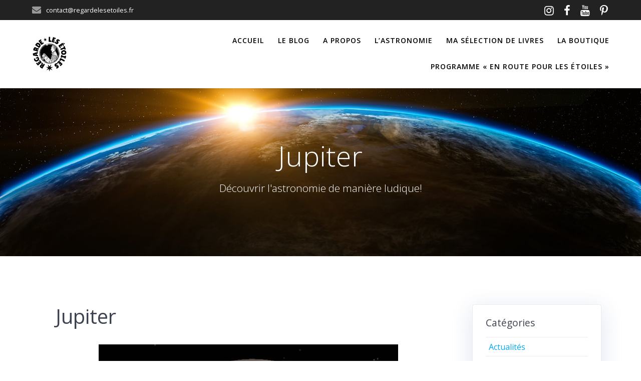

--- FILE ---
content_type: text/html; charset=UTF-8
request_url: https://www.regardelesetoiles.fr/jupiter/
body_size: 17717
content:
<!DOCTYPE html>
<html lang="fr-FR">
<head>
    <meta charset="UTF-8">
    <meta name="viewport" content="width=device-width, initial-scale=1">
    <link rel="profile" href="http://gmpg.org/xfn/11">

	    <script>
        (function (exports, d) {
            var _isReady = false,
                _event,
                _fns = [];

            function onReady(event) {
                d.removeEventListener("DOMContentLoaded", onReady);
                _isReady = true;
                _event = event;
                _fns.forEach(function (_fn) {
                    var fn = _fn[0],
                        context = _fn[1];
                    fn.call(context || exports, window.jQuery);
                });
            }

            function onReadyIe(event) {
                if (d.readyState === "complete") {
                    d.detachEvent("onreadystatechange", onReadyIe);
                    _isReady = true;
                    _event = event;
                    _fns.forEach(function (_fn) {
                        var fn = _fn[0],
                            context = _fn[1];
                        fn.call(context || exports, event);
                    });
                }
            }

            d.addEventListener && d.addEventListener("DOMContentLoaded", onReady) ||
            d.attachEvent && d.attachEvent("onreadystatechange", onReadyIe);

            function domReady(fn, context) {
                if (_isReady) {
                    fn.call(context, _event);
                }

                _fns.push([fn, context]);
            }

            exports.mesmerizeDomReady = domReady;
        })(window, document);
    </script>
	<title>Jupiter - Regardelesétoiles.fr</title>
	<!-- Pixel Cat Facebook Pixel Code -->
	<script>
	!function(f,b,e,v,n,t,s){if(f.fbq)return;n=f.fbq=function(){n.callMethod?
	n.callMethod.apply(n,arguments):n.queue.push(arguments)};if(!f._fbq)f._fbq=n;
	n.push=n;n.loaded=!0;n.version='2.0';n.queue=[];t=b.createElement(e);t.async=!0;
	t.src=v;s=b.getElementsByTagName(e)[0];s.parentNode.insertBefore(t,s)}(window,
	document,'script','https://connect.facebook.net/en_US/fbevents.js' );
	fbq( 'init', '491771098151223' );	</script>
	<!-- DO NOT MODIFY -->
	<!-- End Facebook Pixel Code -->
	<meta name="description" content="Saturne, Uranus, et Neptune. Elle est la cinquième planète par sa distance au Soleil (après Mercure, Vénus, la Terre et Mars). Notre système solaire est constitué pour l’essentiel de notre soleil (99,8%), Jupiter (0.1%) et de quelques bricoles, autant dire que Jupiter est largement la plus grosse planète de notre…">
<meta name="robots" content="index, follow, max-snippet:-1, max-image-preview:large, max-video-preview:-1">
<link rel="canonical" href="https://www.regardelesetoiles.fr/jupiter/">
<meta property="og:url" content="https://www.regardelesetoiles.fr/jupiter/">
<meta property="og:site_name" content="Regardelesétoiles.fr">
<meta property="og:locale" content="fr_FR">
<meta property="og:type" content="article">
<meta property="article:author" content="">
<meta property="article:publisher" content="">
<meta property="article:section" content="Les Planètes">
<meta property="og:title" content="Jupiter - Regardelesétoiles.fr">
<meta property="og:description" content="Saturne, Uranus, et Neptune. Elle est la cinquième planète par sa distance au Soleil (après Mercure, Vénus, la Terre et Mars). Notre système solaire est constitué pour l’essentiel de notre soleil (99,8%), Jupiter (0.1%) et de quelques bricoles, autant dire que Jupiter est largement la plus grosse planète de notre…">
<meta property="fb:pages" content="">
<meta property="fb:admins" content="">
<meta property="fb:app_id" content="">
<meta name="twitter:card" content="summary">
<meta name="twitter:site" content="">
<meta name="twitter:creator" content="">
<meta name="twitter:title" content="Jupiter - Regardelesétoiles.fr">
<meta name="twitter:description" content="Saturne, Uranus, et Neptune. Elle est la cinquième planète par sa distance au Soleil (après Mercure, Vénus, la Terre et Mars). Notre système solaire est constitué pour l’essentiel de notre soleil (99,8%), Jupiter (0.1%) et de quelques bricoles, autant dire que Jupiter est largement la plus grosse planète de notre…">
<link rel='dns-prefetch' href='//fonts.googleapis.com' />
<link rel='preconnect' href='//i0.wp.com' />
<link rel='preconnect' href='//c0.wp.com' />
<link rel="alternate" type="application/rss+xml" title="Regardelesétoiles.fr &raquo; Flux" href="https://www.regardelesetoiles.fr/feed/" />
<link rel="alternate" type="application/rss+xml" title="Regardelesétoiles.fr &raquo; Flux des commentaires" href="https://www.regardelesetoiles.fr/comments/feed/" />
<link rel="alternate" type="application/rss+xml" title="Regardelesétoiles.fr &raquo; Jupiter Flux des commentaires" href="https://www.regardelesetoiles.fr/jupiter/feed/" />
		<!-- This site uses the Google Analytics by MonsterInsights plugin v9.5.1 - Using Analytics tracking - https://www.monsterinsights.com/ -->
							<script src="//www.googletagmanager.com/gtag/js?id=G-0VD9Y63X1D"  data-cfasync="false" data-wpfc-render="false" type="text/javascript" async></script>
			<script data-cfasync="false" data-wpfc-render="false" type="text/javascript">
				var mi_version = '9.5.1';
				var mi_track_user = true;
				var mi_no_track_reason = '';
								var MonsterInsightsDefaultLocations = {"page_location":"https:\/\/www.regardelesetoiles.fr\/jupiter\/"};
				if ( typeof MonsterInsightsPrivacyGuardFilter === 'function' ) {
					var MonsterInsightsLocations = (typeof MonsterInsightsExcludeQuery === 'object') ? MonsterInsightsPrivacyGuardFilter( MonsterInsightsExcludeQuery ) : MonsterInsightsPrivacyGuardFilter( MonsterInsightsDefaultLocations );
				} else {
					var MonsterInsightsLocations = (typeof MonsterInsightsExcludeQuery === 'object') ? MonsterInsightsExcludeQuery : MonsterInsightsDefaultLocations;
				}

								var disableStrs = [
										'ga-disable-G-0VD9Y63X1D',
									];

				/* Function to detect opted out users */
				function __gtagTrackerIsOptedOut() {
					for (var index = 0; index < disableStrs.length; index++) {
						if (document.cookie.indexOf(disableStrs[index] + '=true') > -1) {
							return true;
						}
					}

					return false;
				}

				/* Disable tracking if the opt-out cookie exists. */
				if (__gtagTrackerIsOptedOut()) {
					for (var index = 0; index < disableStrs.length; index++) {
						window[disableStrs[index]] = true;
					}
				}

				/* Opt-out function */
				function __gtagTrackerOptout() {
					for (var index = 0; index < disableStrs.length; index++) {
						document.cookie = disableStrs[index] + '=true; expires=Thu, 31 Dec 2099 23:59:59 UTC; path=/';
						window[disableStrs[index]] = true;
					}
				}

				if ('undefined' === typeof gaOptout) {
					function gaOptout() {
						__gtagTrackerOptout();
					}
				}
								window.dataLayer = window.dataLayer || [];

				window.MonsterInsightsDualTracker = {
					helpers: {},
					trackers: {},
				};
				if (mi_track_user) {
					function __gtagDataLayer() {
						dataLayer.push(arguments);
					}

					function __gtagTracker(type, name, parameters) {
						if (!parameters) {
							parameters = {};
						}

						if (parameters.send_to) {
							__gtagDataLayer.apply(null, arguments);
							return;
						}

						if (type === 'event') {
														parameters.send_to = monsterinsights_frontend.v4_id;
							var hookName = name;
							if (typeof parameters['event_category'] !== 'undefined') {
								hookName = parameters['event_category'] + ':' + name;
							}

							if (typeof MonsterInsightsDualTracker.trackers[hookName] !== 'undefined') {
								MonsterInsightsDualTracker.trackers[hookName](parameters);
							} else {
								__gtagDataLayer('event', name, parameters);
							}
							
						} else {
							__gtagDataLayer.apply(null, arguments);
						}
					}

					__gtagTracker('js', new Date());
					__gtagTracker('set', {
						'developer_id.dZGIzZG': true,
											});
					if ( MonsterInsightsLocations.page_location ) {
						__gtagTracker('set', MonsterInsightsLocations);
					}
										__gtagTracker('config', 'G-0VD9Y63X1D', {"forceSSL":"true","link_attribution":"true"} );
															window.gtag = __gtagTracker;										(function () {
						/* https://developers.google.com/analytics/devguides/collection/analyticsjs/ */
						/* ga and __gaTracker compatibility shim. */
						var noopfn = function () {
							return null;
						};
						var newtracker = function () {
							return new Tracker();
						};
						var Tracker = function () {
							return null;
						};
						var p = Tracker.prototype;
						p.get = noopfn;
						p.set = noopfn;
						p.send = function () {
							var args = Array.prototype.slice.call(arguments);
							args.unshift('send');
							__gaTracker.apply(null, args);
						};
						var __gaTracker = function () {
							var len = arguments.length;
							if (len === 0) {
								return;
							}
							var f = arguments[len - 1];
							if (typeof f !== 'object' || f === null || typeof f.hitCallback !== 'function') {
								if ('send' === arguments[0]) {
									var hitConverted, hitObject = false, action;
									if ('event' === arguments[1]) {
										if ('undefined' !== typeof arguments[3]) {
											hitObject = {
												'eventAction': arguments[3],
												'eventCategory': arguments[2],
												'eventLabel': arguments[4],
												'value': arguments[5] ? arguments[5] : 1,
											}
										}
									}
									if ('pageview' === arguments[1]) {
										if ('undefined' !== typeof arguments[2]) {
											hitObject = {
												'eventAction': 'page_view',
												'page_path': arguments[2],
											}
										}
									}
									if (typeof arguments[2] === 'object') {
										hitObject = arguments[2];
									}
									if (typeof arguments[5] === 'object') {
										Object.assign(hitObject, arguments[5]);
									}
									if ('undefined' !== typeof arguments[1].hitType) {
										hitObject = arguments[1];
										if ('pageview' === hitObject.hitType) {
											hitObject.eventAction = 'page_view';
										}
									}
									if (hitObject) {
										action = 'timing' === arguments[1].hitType ? 'timing_complete' : hitObject.eventAction;
										hitConverted = mapArgs(hitObject);
										__gtagTracker('event', action, hitConverted);
									}
								}
								return;
							}

							function mapArgs(args) {
								var arg, hit = {};
								var gaMap = {
									'eventCategory': 'event_category',
									'eventAction': 'event_action',
									'eventLabel': 'event_label',
									'eventValue': 'event_value',
									'nonInteraction': 'non_interaction',
									'timingCategory': 'event_category',
									'timingVar': 'name',
									'timingValue': 'value',
									'timingLabel': 'event_label',
									'page': 'page_path',
									'location': 'page_location',
									'title': 'page_title',
									'referrer' : 'page_referrer',
								};
								for (arg in args) {
																		if (!(!args.hasOwnProperty(arg) || !gaMap.hasOwnProperty(arg))) {
										hit[gaMap[arg]] = args[arg];
									} else {
										hit[arg] = args[arg];
									}
								}
								return hit;
							}

							try {
								f.hitCallback();
							} catch (ex) {
							}
						};
						__gaTracker.create = newtracker;
						__gaTracker.getByName = newtracker;
						__gaTracker.getAll = function () {
							return [];
						};
						__gaTracker.remove = noopfn;
						__gaTracker.loaded = true;
						window['__gaTracker'] = __gaTracker;
					})();
									} else {
										console.log("");
					(function () {
						function __gtagTracker() {
							return null;
						}

						window['__gtagTracker'] = __gtagTracker;
						window['gtag'] = __gtagTracker;
					})();
									}
			</script>
				<!-- / Google Analytics by MonsterInsights -->
		<script type="text/javascript">
/* <![CDATA[ */
window._wpemojiSettings = {"baseUrl":"https:\/\/s.w.org\/images\/core\/emoji\/15.0.3\/72x72\/","ext":".png","svgUrl":"https:\/\/s.w.org\/images\/core\/emoji\/15.0.3\/svg\/","svgExt":".svg","source":{"concatemoji":"https:\/\/www.regardelesetoiles.fr\/wp-includes\/js\/wp-emoji-release.min.js?ver=6.6.4"}};
/*! This file is auto-generated */
!function(i,n){var o,s,e;function c(e){try{var t={supportTests:e,timestamp:(new Date).valueOf()};sessionStorage.setItem(o,JSON.stringify(t))}catch(e){}}function p(e,t,n){e.clearRect(0,0,e.canvas.width,e.canvas.height),e.fillText(t,0,0);var t=new Uint32Array(e.getImageData(0,0,e.canvas.width,e.canvas.height).data),r=(e.clearRect(0,0,e.canvas.width,e.canvas.height),e.fillText(n,0,0),new Uint32Array(e.getImageData(0,0,e.canvas.width,e.canvas.height).data));return t.every(function(e,t){return e===r[t]})}function u(e,t,n){switch(t){case"flag":return n(e,"\ud83c\udff3\ufe0f\u200d\u26a7\ufe0f","\ud83c\udff3\ufe0f\u200b\u26a7\ufe0f")?!1:!n(e,"\ud83c\uddfa\ud83c\uddf3","\ud83c\uddfa\u200b\ud83c\uddf3")&&!n(e,"\ud83c\udff4\udb40\udc67\udb40\udc62\udb40\udc65\udb40\udc6e\udb40\udc67\udb40\udc7f","\ud83c\udff4\u200b\udb40\udc67\u200b\udb40\udc62\u200b\udb40\udc65\u200b\udb40\udc6e\u200b\udb40\udc67\u200b\udb40\udc7f");case"emoji":return!n(e,"\ud83d\udc26\u200d\u2b1b","\ud83d\udc26\u200b\u2b1b")}return!1}function f(e,t,n){var r="undefined"!=typeof WorkerGlobalScope&&self instanceof WorkerGlobalScope?new OffscreenCanvas(300,150):i.createElement("canvas"),a=r.getContext("2d",{willReadFrequently:!0}),o=(a.textBaseline="top",a.font="600 32px Arial",{});return e.forEach(function(e){o[e]=t(a,e,n)}),o}function t(e){var t=i.createElement("script");t.src=e,t.defer=!0,i.head.appendChild(t)}"undefined"!=typeof Promise&&(o="wpEmojiSettingsSupports",s=["flag","emoji"],n.supports={everything:!0,everythingExceptFlag:!0},e=new Promise(function(e){i.addEventListener("DOMContentLoaded",e,{once:!0})}),new Promise(function(t){var n=function(){try{var e=JSON.parse(sessionStorage.getItem(o));if("object"==typeof e&&"number"==typeof e.timestamp&&(new Date).valueOf()<e.timestamp+604800&&"object"==typeof e.supportTests)return e.supportTests}catch(e){}return null}();if(!n){if("undefined"!=typeof Worker&&"undefined"!=typeof OffscreenCanvas&&"undefined"!=typeof URL&&URL.createObjectURL&&"undefined"!=typeof Blob)try{var e="postMessage("+f.toString()+"("+[JSON.stringify(s),u.toString(),p.toString()].join(",")+"));",r=new Blob([e],{type:"text/javascript"}),a=new Worker(URL.createObjectURL(r),{name:"wpTestEmojiSupports"});return void(a.onmessage=function(e){c(n=e.data),a.terminate(),t(n)})}catch(e){}c(n=f(s,u,p))}t(n)}).then(function(e){for(var t in e)n.supports[t]=e[t],n.supports.everything=n.supports.everything&&n.supports[t],"flag"!==t&&(n.supports.everythingExceptFlag=n.supports.everythingExceptFlag&&n.supports[t]);n.supports.everythingExceptFlag=n.supports.everythingExceptFlag&&!n.supports.flag,n.DOMReady=!1,n.readyCallback=function(){n.DOMReady=!0}}).then(function(){return e}).then(function(){var e;n.supports.everything||(n.readyCallback(),(e=n.source||{}).concatemoji?t(e.concatemoji):e.wpemoji&&e.twemoji&&(t(e.twemoji),t(e.wpemoji)))}))}((window,document),window._wpemojiSettings);
/* ]]> */
</script>
<link rel='stylesheet' id='jetpack_related-posts-css' href='https://c0.wp.com/p/jetpack/14.5/modules/related-posts/related-posts.css' type='text/css' media='all' />
<style id='wp-emoji-styles-inline-css' type='text/css'>

	img.wp-smiley, img.emoji {
		display: inline !important;
		border: none !important;
		box-shadow: none !important;
		height: 1em !important;
		width: 1em !important;
		margin: 0 0.07em !important;
		vertical-align: -0.1em !important;
		background: none !important;
		padding: 0 !important;
	}
</style>
<link rel='stylesheet' id='wp-block-library-css' href='https://c0.wp.com/c/6.6.4/wp-includes/css/dist/block-library/style.min.css' type='text/css' media='all' />
<link rel='stylesheet' id='mediaelement-css' href='https://c0.wp.com/c/6.6.4/wp-includes/js/mediaelement/mediaelementplayer-legacy.min.css' type='text/css' media='all' />
<link rel='stylesheet' id='wp-mediaelement-css' href='https://c0.wp.com/c/6.6.4/wp-includes/js/mediaelement/wp-mediaelement.min.css' type='text/css' media='all' />
<style id='jetpack-sharing-buttons-style-inline-css' type='text/css'>
.jetpack-sharing-buttons__services-list{display:flex;flex-direction:row;flex-wrap:wrap;gap:0;list-style-type:none;margin:5px;padding:0}.jetpack-sharing-buttons__services-list.has-small-icon-size{font-size:12px}.jetpack-sharing-buttons__services-list.has-normal-icon-size{font-size:16px}.jetpack-sharing-buttons__services-list.has-large-icon-size{font-size:24px}.jetpack-sharing-buttons__services-list.has-huge-icon-size{font-size:36px}@media print{.jetpack-sharing-buttons__services-list{display:none!important}}.editor-styles-wrapper .wp-block-jetpack-sharing-buttons{gap:0;padding-inline-start:0}ul.jetpack-sharing-buttons__services-list.has-background{padding:1.25em 2.375em}
</style>
<style id='classic-theme-styles-inline-css' type='text/css'>
/*! This file is auto-generated */
.wp-block-button__link{color:#fff;background-color:#32373c;border-radius:9999px;box-shadow:none;text-decoration:none;padding:calc(.667em + 2px) calc(1.333em + 2px);font-size:1.125em}.wp-block-file__button{background:#32373c;color:#fff;text-decoration:none}
</style>
<style id='global-styles-inline-css' type='text/css'>
:root{--wp--preset--aspect-ratio--square: 1;--wp--preset--aspect-ratio--4-3: 4/3;--wp--preset--aspect-ratio--3-4: 3/4;--wp--preset--aspect-ratio--3-2: 3/2;--wp--preset--aspect-ratio--2-3: 2/3;--wp--preset--aspect-ratio--16-9: 16/9;--wp--preset--aspect-ratio--9-16: 9/16;--wp--preset--color--black: #000000;--wp--preset--color--cyan-bluish-gray: #abb8c3;--wp--preset--color--white: #ffffff;--wp--preset--color--pale-pink: #f78da7;--wp--preset--color--vivid-red: #cf2e2e;--wp--preset--color--luminous-vivid-orange: #ff6900;--wp--preset--color--luminous-vivid-amber: #fcb900;--wp--preset--color--light-green-cyan: #7bdcb5;--wp--preset--color--vivid-green-cyan: #00d084;--wp--preset--color--pale-cyan-blue: #8ed1fc;--wp--preset--color--vivid-cyan-blue: #0693e3;--wp--preset--color--vivid-purple: #9b51e0;--wp--preset--gradient--vivid-cyan-blue-to-vivid-purple: linear-gradient(135deg,rgba(6,147,227,1) 0%,rgb(155,81,224) 100%);--wp--preset--gradient--light-green-cyan-to-vivid-green-cyan: linear-gradient(135deg,rgb(122,220,180) 0%,rgb(0,208,130) 100%);--wp--preset--gradient--luminous-vivid-amber-to-luminous-vivid-orange: linear-gradient(135deg,rgba(252,185,0,1) 0%,rgba(255,105,0,1) 100%);--wp--preset--gradient--luminous-vivid-orange-to-vivid-red: linear-gradient(135deg,rgba(255,105,0,1) 0%,rgb(207,46,46) 100%);--wp--preset--gradient--very-light-gray-to-cyan-bluish-gray: linear-gradient(135deg,rgb(238,238,238) 0%,rgb(169,184,195) 100%);--wp--preset--gradient--cool-to-warm-spectrum: linear-gradient(135deg,rgb(74,234,220) 0%,rgb(151,120,209) 20%,rgb(207,42,186) 40%,rgb(238,44,130) 60%,rgb(251,105,98) 80%,rgb(254,248,76) 100%);--wp--preset--gradient--blush-light-purple: linear-gradient(135deg,rgb(255,206,236) 0%,rgb(152,150,240) 100%);--wp--preset--gradient--blush-bordeaux: linear-gradient(135deg,rgb(254,205,165) 0%,rgb(254,45,45) 50%,rgb(107,0,62) 100%);--wp--preset--gradient--luminous-dusk: linear-gradient(135deg,rgb(255,203,112) 0%,rgb(199,81,192) 50%,rgb(65,88,208) 100%);--wp--preset--gradient--pale-ocean: linear-gradient(135deg,rgb(255,245,203) 0%,rgb(182,227,212) 50%,rgb(51,167,181) 100%);--wp--preset--gradient--electric-grass: linear-gradient(135deg,rgb(202,248,128) 0%,rgb(113,206,126) 100%);--wp--preset--gradient--midnight: linear-gradient(135deg,rgb(2,3,129) 0%,rgb(40,116,252) 100%);--wp--preset--font-size--small: 13px;--wp--preset--font-size--medium: 20px;--wp--preset--font-size--large: 36px;--wp--preset--font-size--x-large: 42px;--wp--preset--spacing--20: 0.44rem;--wp--preset--spacing--30: 0.67rem;--wp--preset--spacing--40: 1rem;--wp--preset--spacing--50: 1.5rem;--wp--preset--spacing--60: 2.25rem;--wp--preset--spacing--70: 3.38rem;--wp--preset--spacing--80: 5.06rem;--wp--preset--shadow--natural: 6px 6px 9px rgba(0, 0, 0, 0.2);--wp--preset--shadow--deep: 12px 12px 50px rgba(0, 0, 0, 0.4);--wp--preset--shadow--sharp: 6px 6px 0px rgba(0, 0, 0, 0.2);--wp--preset--shadow--outlined: 6px 6px 0px -3px rgba(255, 255, 255, 1), 6px 6px rgba(0, 0, 0, 1);--wp--preset--shadow--crisp: 6px 6px 0px rgba(0, 0, 0, 1);}:where(.is-layout-flex){gap: 0.5em;}:where(.is-layout-grid){gap: 0.5em;}body .is-layout-flex{display: flex;}.is-layout-flex{flex-wrap: wrap;align-items: center;}.is-layout-flex > :is(*, div){margin: 0;}body .is-layout-grid{display: grid;}.is-layout-grid > :is(*, div){margin: 0;}:where(.wp-block-columns.is-layout-flex){gap: 2em;}:where(.wp-block-columns.is-layout-grid){gap: 2em;}:where(.wp-block-post-template.is-layout-flex){gap: 1.25em;}:where(.wp-block-post-template.is-layout-grid){gap: 1.25em;}.has-black-color{color: var(--wp--preset--color--black) !important;}.has-cyan-bluish-gray-color{color: var(--wp--preset--color--cyan-bluish-gray) !important;}.has-white-color{color: var(--wp--preset--color--white) !important;}.has-pale-pink-color{color: var(--wp--preset--color--pale-pink) !important;}.has-vivid-red-color{color: var(--wp--preset--color--vivid-red) !important;}.has-luminous-vivid-orange-color{color: var(--wp--preset--color--luminous-vivid-orange) !important;}.has-luminous-vivid-amber-color{color: var(--wp--preset--color--luminous-vivid-amber) !important;}.has-light-green-cyan-color{color: var(--wp--preset--color--light-green-cyan) !important;}.has-vivid-green-cyan-color{color: var(--wp--preset--color--vivid-green-cyan) !important;}.has-pale-cyan-blue-color{color: var(--wp--preset--color--pale-cyan-blue) !important;}.has-vivid-cyan-blue-color{color: var(--wp--preset--color--vivid-cyan-blue) !important;}.has-vivid-purple-color{color: var(--wp--preset--color--vivid-purple) !important;}.has-black-background-color{background-color: var(--wp--preset--color--black) !important;}.has-cyan-bluish-gray-background-color{background-color: var(--wp--preset--color--cyan-bluish-gray) !important;}.has-white-background-color{background-color: var(--wp--preset--color--white) !important;}.has-pale-pink-background-color{background-color: var(--wp--preset--color--pale-pink) !important;}.has-vivid-red-background-color{background-color: var(--wp--preset--color--vivid-red) !important;}.has-luminous-vivid-orange-background-color{background-color: var(--wp--preset--color--luminous-vivid-orange) !important;}.has-luminous-vivid-amber-background-color{background-color: var(--wp--preset--color--luminous-vivid-amber) !important;}.has-light-green-cyan-background-color{background-color: var(--wp--preset--color--light-green-cyan) !important;}.has-vivid-green-cyan-background-color{background-color: var(--wp--preset--color--vivid-green-cyan) !important;}.has-pale-cyan-blue-background-color{background-color: var(--wp--preset--color--pale-cyan-blue) !important;}.has-vivid-cyan-blue-background-color{background-color: var(--wp--preset--color--vivid-cyan-blue) !important;}.has-vivid-purple-background-color{background-color: var(--wp--preset--color--vivid-purple) !important;}.has-black-border-color{border-color: var(--wp--preset--color--black) !important;}.has-cyan-bluish-gray-border-color{border-color: var(--wp--preset--color--cyan-bluish-gray) !important;}.has-white-border-color{border-color: var(--wp--preset--color--white) !important;}.has-pale-pink-border-color{border-color: var(--wp--preset--color--pale-pink) !important;}.has-vivid-red-border-color{border-color: var(--wp--preset--color--vivid-red) !important;}.has-luminous-vivid-orange-border-color{border-color: var(--wp--preset--color--luminous-vivid-orange) !important;}.has-luminous-vivid-amber-border-color{border-color: var(--wp--preset--color--luminous-vivid-amber) !important;}.has-light-green-cyan-border-color{border-color: var(--wp--preset--color--light-green-cyan) !important;}.has-vivid-green-cyan-border-color{border-color: var(--wp--preset--color--vivid-green-cyan) !important;}.has-pale-cyan-blue-border-color{border-color: var(--wp--preset--color--pale-cyan-blue) !important;}.has-vivid-cyan-blue-border-color{border-color: var(--wp--preset--color--vivid-cyan-blue) !important;}.has-vivid-purple-border-color{border-color: var(--wp--preset--color--vivid-purple) !important;}.has-vivid-cyan-blue-to-vivid-purple-gradient-background{background: var(--wp--preset--gradient--vivid-cyan-blue-to-vivid-purple) !important;}.has-light-green-cyan-to-vivid-green-cyan-gradient-background{background: var(--wp--preset--gradient--light-green-cyan-to-vivid-green-cyan) !important;}.has-luminous-vivid-amber-to-luminous-vivid-orange-gradient-background{background: var(--wp--preset--gradient--luminous-vivid-amber-to-luminous-vivid-orange) !important;}.has-luminous-vivid-orange-to-vivid-red-gradient-background{background: var(--wp--preset--gradient--luminous-vivid-orange-to-vivid-red) !important;}.has-very-light-gray-to-cyan-bluish-gray-gradient-background{background: var(--wp--preset--gradient--very-light-gray-to-cyan-bluish-gray) !important;}.has-cool-to-warm-spectrum-gradient-background{background: var(--wp--preset--gradient--cool-to-warm-spectrum) !important;}.has-blush-light-purple-gradient-background{background: var(--wp--preset--gradient--blush-light-purple) !important;}.has-blush-bordeaux-gradient-background{background: var(--wp--preset--gradient--blush-bordeaux) !important;}.has-luminous-dusk-gradient-background{background: var(--wp--preset--gradient--luminous-dusk) !important;}.has-pale-ocean-gradient-background{background: var(--wp--preset--gradient--pale-ocean) !important;}.has-electric-grass-gradient-background{background: var(--wp--preset--gradient--electric-grass) !important;}.has-midnight-gradient-background{background: var(--wp--preset--gradient--midnight) !important;}.has-small-font-size{font-size: var(--wp--preset--font-size--small) !important;}.has-medium-font-size{font-size: var(--wp--preset--font-size--medium) !important;}.has-large-font-size{font-size: var(--wp--preset--font-size--large) !important;}.has-x-large-font-size{font-size: var(--wp--preset--font-size--x-large) !important;}
:where(.wp-block-post-template.is-layout-flex){gap: 1.25em;}:where(.wp-block-post-template.is-layout-grid){gap: 1.25em;}
:where(.wp-block-columns.is-layout-flex){gap: 2em;}:where(.wp-block-columns.is-layout-grid){gap: 2em;}
:root :where(.wp-block-pullquote){font-size: 1.5em;line-height: 1.6;}
</style>
<link rel='stylesheet' id='mesmerize-style-css' href='https://www.regardelesetoiles.fr/wp-content/themes/highlight-pro/style.min.css?ver=1.1.56' type='text/css' media='all' />
<style id='mesmerize-style-inline-css' type='text/css'>
img.logo.dark, img.custom-logo{width:auto;max-height:70px !important;}
</style>
<link rel='stylesheet' id='mesmerize-fonts-css' href="" data-href='https://fonts.googleapis.com/css?family=Open+Sans%3A300%2C400%2C600%2C700%7CMuli%3A300%2C300italic%2C400%2C400italic%2C600%2C600italic%2C700%2C700italic%2C900%2C900italic%7CPlayfair+Display%3A400%2C400italic%2C700%2C700italic&#038;subset=latin%2Clatin-ext&#038;display=swap' type='text/css' media='all' />
<link rel='stylesheet' id='mesmerize-child-css' href='https://www.regardelesetoiles.fr/wp-content/themes/highlight-pro/child/style.min.css?ver=6.6.4' type='text/css' media='all' />
<style id='mesmerize-child-inline-css' type='text/css'>
/** cached kirki style */.footer .footer-content{background-color:#000000;border-top-color:#e8e8e8;border-top-width:1px;border-top-style:solid;}.footer h1, .footer h2, .footer h3, .footer h4, .footer h5, .footer h6{color:#343A40!important;}.footer p, .footer{color:#989898;}.footer a{color:#9b9b9b;}.footer a:hover{color:#03a9f4;}.footer a .fa, .footer .fa{color:#3f464c;}.footer a:hover .fa{color:#3f464c;}body{font-family:"Open Sans", Helvetica, Arial, sans-serif;color:#6B7C93;}body h1{font-family:"Open Sans", Helvetica, Arial, sans-serif;font-weight:400;font-size:2.625rem;line-height:4rem;letter-spacing:normal;color:#3C424F;}body h2{font-family:"Open Sans", Helvetica, Arial, sans-serif;font-weight:400;font-size:2.188rem;line-height:3rem;letter-spacing:normal;text-transform:none;color:#3C424F;}body h3{font-family:"Open Sans", Helvetica, Arial, sans-serif;font-weight:400;font-size:1.313rem;line-height:2.25rem;letter-spacing:normal;text-transform:none;color:#3C424F;}body h4{font-family:"Open Sans", Helvetica, Arial, sans-serif;font-weight:400;font-size:0.963rem;line-height:1.75rem;letter-spacing:0.0625rem;text-transform:none;color:#3C424F;}body h5{font-family:"Open Sans", Helvetica, Arial, sans-serif;font-weight:400;font-size:0.875rem;line-height:1.5rem;letter-spacing:2px;text-transform:none;color:#3C424F;}body h6{font-family:"Open Sans", Helvetica, Arial, sans-serif;font-weight:400;font-size:0.766rem;line-height:1.375rem;letter-spacing:0.1875rem;color:#3C424F;}.header-homepage:not(.header-slide).color-overlay:before{background:#000000;}.header-homepage:not(.header-slide) .background-overlay,.header-homepage:not(.header-slide).color-overlay::before{opacity:0.5;}.header-homepage p.header-subtitle2{margin-top:0;margin-bottom:20px;font-family:Roboto, Helvetica, Arial, sans-serif;font-weight:300;font-style:normal;font-size:3.3em;line-height:114%;letter-spacing:0.9px;text-transform:none;color:#FFFFFF;background:rgba(52,58,64,0.765);padding-top:0px;padding-bottom:0px;padding-left:0px;padding-right:0px;-webkit-border-radius:0px;-moz-border-radius:0px;border-radius:0px;}.header-homepage h1.hero-title{font-family:Muli, Helvetica, Arial, sans-serif;font-weight:300;font-style:normal;font-size:3em;line-height:100%;letter-spacing:0.9px;text-transform:none;color:#FFFFFF;}.header-homepage .hero-title{margin-top:0;margin-bottom:20px;background:rgba(52,58,64,0.765);padding-top:0px;padding-bottom:0px;padding-left:0px;padding-right:0px;-webkit-border-radius:0px;-moz-border-radius:0px;border-radius:0px;}.header-homepage p.header-subtitle{margin-top:0;margin-bottom:20px;font-family:Muli, Helvetica, Arial, sans-serif;font-weight:300;font-style:normal;font-size:0.8em;line-height:100%;text-transform:none;color:#FFFFFF;background:rgba(52,58,64,0.765);padding-top:0px;padding-bottom:0px;padding-left:0px;padding-right:0px;-webkit-border-radius:0px;-moz-border-radius:0px;border-radius:0px;}.header-buttons-wrapper{background:rgba(255,152,0,0);padding-top:1px;padding-bottom:1px;padding-left:10px;padding-right:10px;-webkit-border-radius:10px;-moz-border-radius:10px;border-radius:10px;}.header-homepage .header-description-row{padding-top:10%;padding-bottom:10%;}.inner-header-description{padding-top:8%;padding-bottom:8%;}.inner-header-description .header-subtitle{font-family:"Open Sans", Helvetica, Arial, sans-serif;font-weight:300;font-style:normal;font-size:1.3em;line-height:130%;letter-spacing:0px;text-transform:none;color:#ffffff;}.inner-header-description h1.hero-title{font-family:"Open Sans", Helvetica, Arial, sans-serif;font-weight:300;font-style:normal;font-size:3.5em;line-height:114%;letter-spacing:0.9px;text-transform:none;color:#ffffff;}.header-top-bar{background-color:#222;}.header-top-bar-inner{height:40px;}.header-top-bar .header-top-bar-area.area-left span{color:#FFFFFF;}.header-top-bar .header-top-bar-area.area-left i.fa{color:#999;}.header-top-bar .header-top-bar-area.area-left .top-bar-social-icons i{color:#fff;}.header-top-bar .header-top-bar-area.area-left .top-bar-social-icons i:hover{color:#fff;}.header-top-bar .header-top-bar-area.area-left .top-bar-menu > li > a{color:#fff;}.header-top-bar .header-top-bar-area.area-left .top-bar-menu > li > a:hover{color:#fff!important;}.header-top-bar .header-top-bar-area.area-left .top-bar-menu > li > a:visited{color:#fff;}.header-top-bar .header-top-bar-area.area-left span.top-bar-text{color:#999;}.header-top-bar .header-top-bar-area.area-right span{color:#FFFFFF;}.header-top-bar .header-top-bar-area.area-right i.fa{color:#999;}.header-top-bar .header-top-bar-area.area-right .top-bar-social-icons i{color:#fff;}.header-top-bar .header-top-bar-area.area-right .top-bar-social-icons i:hover{color:#fff;}.header-top-bar .header-top-bar-area.area-right .top-bar-menu > li > a{color:#fff;}.header-top-bar .header-top-bar-area.area-right .top-bar-menu > li > a:hover{color:#fff!important;}.header-top-bar .header-top-bar-area.area-right .top-bar-menu > li > a:visited{color:#fff;}.header-top-bar .header-top-bar-area.area-right span.top-bar-text{color:#999;}.mesmerize-inner-page .navigation-bar.coloured-nav:not(.fixto-fixed){background-color:rgba(255, 255, 255, 1)!important;}.mesmerize-inner-page .fixto-fixed .main_menu_col, .mesmerize-inner-page .fixto-fixed .main-menu{justify-content:flex-end!important;}.mesmerize-inner-page .navigation-bar.fixto-fixed{background-color:rgba(255, 255, 255, 1)!important;}.mesmerize-inner-page #main_menu > li > a{font-family:"Open Sans", Helvetica, Arial, sans-serif;font-weight:600;font-style:normal;font-size:14px;line-height:160%;letter-spacing:1px;text-transform:uppercase;}.mesmerize-front-page .navigation-bar.coloured-nav:not(.fixto-fixed){background-color:rgba(255, 255, 255, 1)!important;}.mesmerize-front-page .fixto-fixed .main_menu_col, .mesmerize-front-page .fixto-fixed .main-menu{justify-content:flex-end!important;}.mesmerize-front-page .navigation-bar.fixto-fixed{background-color:rgba(255, 255, 255, 1)!important;}.mesmerize-front-page #main_menu > li > a{font-family:"Open Sans", Helvetica, Arial, sans-serif;font-weight:600;font-style:normal;font-size:14px;line-height:160%;letter-spacing:1px;text-transform:uppercase;}.mesmerize-front-page #main_menu > li li > a{font-family:"Open Sans", Helvetica, Arial, sans-serif;font-weight:600;font-style:normal;font-size:0.875rem;line-height:120%;letter-spacing:0px;text-transform:none;}.mesmerize-front-page .header-nav-area .social-icons a{color:#FFFFFF!important;}.mesmerize-front-page .fixto-fixed .header-nav-area .social-icons a{color:#000000!important;}.mesmerize-front-page  .nav-search.widget_search *{color:#FFFFFF;}.mesmerize-front-page  .nav-search.widget_search input{border-color:#FFFFFF;}.mesmerize-front-page  .nav-search.widget_search input::-webkit-input-placeholder{color:#FFFFFF;}.mesmerize-front-page  .nav-search.widget_search input:-ms-input-placeholder{color:#FFFFFF;}.mesmerize-front-page  .nav-search.widget_search input:-moz-placeholder{color:#FFFFFF;}.mesmerize-front-page .fixto-fixed  .nav-search.widget_search *{color:#000000;}.mesmerize-front-page .fixto-fixed  .nav-search.widget_search input{border-color:#000000;}.mesmerize-front-page .fixto-fixed  .nav-search.widget_search input::-webkit-input-placeholder{color:#000000;}.mesmerize-front-page .fixto-fixed  .nav-search.widget_search input:-ms-input-placeholder{color:#000000;}.mesmerize-front-page .fixto-fixed  .nav-search.widget_search input:-moz-placeholder{color:#000000;}.mesmerize-inner-page .inner_header-nav-area .social-icons a{color:#FFFFFF!important;}.mesmerize-inner-page .fixto-fixed .inner_header-nav-area .social-icons a{color:#000000!important;}.mesmerize-inner-page .nav-search.widget_search *{color:#FFFFFF;}.mesmerize-inner-page .nav-search.widget_search input{border-color:#FFFFFF;}.mesmerize-inner-page .nav-search.widget_search input::-webkit-input-placeholder{color:#FFFFFF;}.mesmerize-inner-page .nav-search.widget_search input:-ms-input-placeholder{color:#FFFFFF;}.mesmerize-inner-page .nav-search.widget_search input:-moz-placeholder{color:#FFFFFF;}.mesmerize-inner-page .fixto-fixed .nav-search.widget_search *{color:#000000;}.mesmerize-inner-page .fixto-fixed .nav-search.widget_search input{border-color:#000000;}.mesmerize-inner-page .fixto-fixed .nav-search.widget_search input::-webkit-input-placeholder{color:#000000;}.mesmerize-inner-page .fixto-fixed .nav-search.widget_search input:-ms-input-placeholder{color:#000000;}.mesmerize-inner-page .fixto-fixed .nav-search.widget_search input:-moz-placeholder{color:#000000;}[data-component="offcanvas"] i.fa{color:#000000!important;}[data-component="offcanvas"] .bubble{background-color:#000000!important;}.fixto-fixed [data-component="offcanvas"] i.fa{color:#000000!important;}.fixto-fixed [data-component="offcanvas"] .bubble{background-color:#000000!important;}#offcanvas-wrapper{background-color:#222B34!important;}html.has-offscreen body:after{background-color:rgba(34, 43, 52, 0.7)!important;}#offcanvas-wrapper *:not(.arrow){color:#ffffff!important;}#offcanvas_menu li.open, #offcanvas_menu li.current-menu-item, #offcanvas_menu li.current-menu-item > a, #offcanvas_menu li.current_page_item, #offcanvas_menu li.current_page_item > a{background-color:#FFFFFF;}#offcanvas_menu li.open > a, #offcanvas_menu li.open > a > i, #offcanvas_menu li.current-menu-item > a, #offcanvas_menu li.current_page_item > a{color:#2395F6!important;}#offcanvas_menu li.open > a, #offcanvas_menu li.current-menu-item > a, #offcanvas_menu li.current_page_item > a{border-left-color:#2395F6!important;}#offcanvas_menu li > ul{background-color:#686B77;}#offcanvas_menu li > a{font-family:"Open Sans", Helvetica, Arial, sans-serif;font-weight:400;font-style:normal;font-size:0.875rem;line-height:100%;letter-spacing:0px;text-transform:none;}.navigation-bar.homepage.coloured-nav a.text-logo,.navigation-bar.homepage.coloured-nav #main_menu li.logo > a.text-logo,.navigation-bar.homepage.coloured-nav #main_menu li.logo > a.text-logo:hover{color:#000000;font-family:inherit;font-weight:600;font-style:normal;font-size:2em;line-height:100%;letter-spacing:0px;text-transform:uppercase;}.navigation-bar.homepage.fixto-fixed a.text-logo,.navigation-bar.homepage.fixto-fixed .dark-logo a.text-logo{color:#000000!important;}.navigation-bar:not(.homepage) a.text-logo,.navigation-bar:not(.homepage) #main_menu li.logo > a.text-logo,.navigation-bar:not(.homepage) #main_menu li.logo > a.text-logo:hover,.navigation-bar:not(.homepage) a.text-logo,.navigation-bar:not(.homepage) #main_menu li.logo > a.text-logo,.navigation-bar:not(.homepage) #main_menu li.logo > a.text-logo:hover{color:#4a4a4a;font-family:inherit;font-weight:600;font-size:1.6rem;line-height:100%;letter-spacing:0px;text-transform:uppercase;}.navigation-bar.fixto-fixed:not(.homepage) a.text-logo,.navigation-bar.fixto-fixed:not(.homepage) .dark-logo a.text-logo, .navigation-bar.alternate:not(.homepage) a.text-logo, .navigation-bar.alternate:not(.homepage) .dark-logo a.text-logo{color:#4a4a4a!important;}.slide-progress{background:rgba(3, 169, 244, 0.5);height:5px;}.header-slider-navigation.separated .owl-nav .owl-next,.header-slider-navigation.separated .owl-nav .owl-prev{margin-left:40px;margin-right:40px;}.header-slider-navigation .owl-nav .owl-next,.header-slider-navigation .owl-nav .owl-prev{padding:0px;background:rgba(0, 0, 0, 0);}.header-slider-navigation .owl-nav .owl-next i,.header-slider-navigation .owl-nav .owl-prev i{font-size:50px;width:50px;height:50px;color:#ffffff;}.header-slider-navigation .owl-nav .owl-next:hover,.header-slider-navigation .owl-nav .owl-prev:hover{background:rgba(0, 0, 0, 0);}.header-slider-navigation .owl-dots{margin-bottom:0px;margin-top:0px;}.header-slider-navigation .owl-dots .owl-dot span{background:rgba(255,255,255,0.3);}.header-slider-navigation .owl-dots .owl-dot.active span,.header-slider-navigation .owl-dots .owl-dot:hover span{background:#ffffff;}.header-slider-navigation .owl-dots .owl-dot{margin:0px 7px;}#side-navigation ul[data-preset] li.active a, #side-navigation ul[data-preset] li:hover a{background-color:#03a9f4;}#side-navigation ul[data-preset]:not([data-preset="preset-2"]) li.active a:after, #side-navigation ul[data-preset]:not([data-preset="preset-2"]) li:hover a:after{background-color:#03a9f4;}#side-navigation ul li.active a, #side-navigation ul li:hover a{color:#ffffff;}#side-navigation ul[data-preset] > li > a{border-color:#ffffff;font-family:"Open Sans", Helvetica, Arial, sans-serif;font-weight:400;font-style:normal;font-size:1em;line-height:190%;letter-spacing:0px;text-transform:capitalize;}#side-navigation ul[data-preset=preset-4] > li > a{border-color:#ffffff!important;}@media (min-width: 767px){.footer .footer-content{padding-top:30px;padding-bottom:30px;}}@media (max-width: 1023px){body{font-size:calc( 16px * 0.875 );}}@media (min-width: 1024px){body{font-size:16px;}}@media only screen and (min-width: 768px){body h1{font-size:3rem;}body h2{font-size:2.5rem;}body h3{font-size:1.5rem;}body h4{font-size:1.1rem;}body h5{font-size:1rem;}body h6{font-size:0.875rem;}.header-homepage p.header-subtitle2{font-size:3.5em;}.header-homepage h1.hero-title{font-size:2.5rem;}.header-homepage p.header-subtitle{font-size:1.5em;}.header-content .align-holder{width:50%!important;}.inner-header-description{text-align:center!important;}.inner-header-description .header-subtitle{font-size:1.3em;}.inner-header-description h1.hero-title{font-size:3.5em;}}@media screen and (max-width:767px){.header-homepage .header-description-row{padding-top:10%;padding-bottom:10%;}}
</style>
<style id='akismet-widget-style-inline-css' type='text/css'>

			.a-stats {
				--akismet-color-mid-green: #357b49;
				--akismet-color-white: #fff;
				--akismet-color-light-grey: #f6f7f7;

				max-width: 350px;
				width: auto;
			}

			.a-stats * {
				all: unset;
				box-sizing: border-box;
			}

			.a-stats strong {
				font-weight: 600;
			}

			.a-stats a.a-stats__link,
			.a-stats a.a-stats__link:visited,
			.a-stats a.a-stats__link:active {
				background: var(--akismet-color-mid-green);
				border: none;
				box-shadow: none;
				border-radius: 8px;
				color: var(--akismet-color-white);
				cursor: pointer;
				display: block;
				font-family: -apple-system, BlinkMacSystemFont, 'Segoe UI', 'Roboto', 'Oxygen-Sans', 'Ubuntu', 'Cantarell', 'Helvetica Neue', sans-serif;
				font-weight: 500;
				padding: 12px;
				text-align: center;
				text-decoration: none;
				transition: all 0.2s ease;
			}

			/* Extra specificity to deal with TwentyTwentyOne focus style */
			.widget .a-stats a.a-stats__link:focus {
				background: var(--akismet-color-mid-green);
				color: var(--akismet-color-white);
				text-decoration: none;
			}

			.a-stats a.a-stats__link:hover {
				filter: brightness(110%);
				box-shadow: 0 4px 12px rgba(0, 0, 0, 0.06), 0 0 2px rgba(0, 0, 0, 0.16);
			}

			.a-stats .count {
				color: var(--akismet-color-white);
				display: block;
				font-size: 1.5em;
				line-height: 1.4;
				padding: 0 13px;
				white-space: nowrap;
			}
		
</style>
<link rel='stylesheet' id='mesmerize-style-bundle-css' href='https://www.regardelesetoiles.fr/wp-content/themes/highlight-pro/pro/assets/css/theme.bundle.min.css?ver=1.1.56' type='text/css' media='all' />
<script type="text/javascript" id="jetpack_related-posts-js-extra">
/* <![CDATA[ */
var related_posts_js_options = {"post_heading":"h4"};
/* ]]> */
</script>
<script type="text/javascript" src="https://c0.wp.com/p/jetpack/14.5/_inc/build/related-posts/related-posts.min.js" id="jetpack_related-posts-js"></script>
<script type="text/javascript" src="https://www.regardelesetoiles.fr/wp-content/plugins/google-analytics-for-wordpress/assets/js/frontend-gtag.min.js?ver=9.5.1" id="monsterinsights-frontend-script-js" async="async" data-wp-strategy="async"></script>
<script data-cfasync="false" data-wpfc-render="false" type="text/javascript" id='monsterinsights-frontend-script-js-extra'>/* <![CDATA[ */
var monsterinsights_frontend = {"js_events_tracking":"true","download_extensions":"doc,pdf,ppt,zip,xls,docx,pptx,xlsx","inbound_paths":"[{\"path\":\"\\\/go\\\/\",\"label\":\"affiliate\"},{\"path\":\"\\\/recommend\\\/\",\"label\":\"affiliate\"}]","home_url":"https:\/\/www.regardelesetoiles.fr","hash_tracking":"false","v4_id":"G-0VD9Y63X1D"};/* ]]> */
</script>
<script type="text/javascript" src="https://c0.wp.com/c/6.6.4/wp-includes/js/jquery/jquery.min.js" id="jquery-core-js"></script>
<script type="text/javascript" src="https://c0.wp.com/c/6.6.4/wp-includes/js/jquery/jquery-migrate.min.js" id="jquery-migrate-js"></script>
<script type="text/javascript" id="jquery-js-after">
/* <![CDATA[ */
    
        (function () {
            function setHeaderTopSpacing() {

                setTimeout(function() {
                  var headerTop = document.querySelector('.header-top');
                  var headers = document.querySelectorAll('.header-wrapper .header,.header-wrapper .header-homepage');

                  for (var i = 0; i < headers.length; i++) {
                      var item = headers[i];
                      item.style.paddingTop = headerTop.getBoundingClientRect().height + "px";
                  }

                    var languageSwitcher = document.querySelector('.mesmerize-language-switcher');

                    if(languageSwitcher){
                        languageSwitcher.style.top = "calc( " +  headerTop.getBoundingClientRect().height + "px + 1rem)" ;
                    }
                    
                }, 100);

             
            }

            window.addEventListener('resize', setHeaderTopSpacing);
            window.mesmerizeSetHeaderTopSpacing = setHeaderTopSpacing
            mesmerizeDomReady(setHeaderTopSpacing);
        })();
    
    
/* ]]> */
</script>
<link rel="https://api.w.org/" href="https://www.regardelesetoiles.fr/wp-json/" /><link rel="alternate" title="JSON" type="application/json" href="https://www.regardelesetoiles.fr/wp-json/wp/v2/posts/913" /><link rel="EditURI" type="application/rsd+xml" title="RSD" href="https://www.regardelesetoiles.fr/xmlrpc.php?rsd" />
<meta name="generator" content="WordPress 6.6.4" />
<link rel='shortlink' href='https://www.regardelesetoiles.fr/?p=913' />
<link rel="alternate" title="oEmbed (JSON)" type="application/json+oembed" href="https://www.regardelesetoiles.fr/wp-json/oembed/1.0/embed?url=https%3A%2F%2Fwww.regardelesetoiles.fr%2Fjupiter%2F" />
<link rel="alternate" title="oEmbed (XML)" type="text/xml+oembed" href="https://www.regardelesetoiles.fr/wp-json/oembed/1.0/embed?url=https%3A%2F%2Fwww.regardelesetoiles.fr%2Fjupiter%2F&#038;format=xml" />
<!-- Global site tag (gtag.js) - Google Analytics -->
<script async src="https://www.googletagmanager.com/gtag/js?id=G-T9QT1YYBZC"></script>
<script>
  window.dataLayer = window.dataLayer || [];
  function gtag(){dataLayer.push(arguments);}
  gtag('js', new Date());

  gtag('config', 'G-T9QT1YYBZC');
</script>        <style data-name="header-gradient-overlay">
            .header .background-overlay {
                background: linear-gradient(135deg , rgba(102, 126, 234, 0.5) 0%, rgba(118, 75, 162, 0.5) 100%);
            }
        </style>
        <script type="text/javascript" data-name="async-styles">
        (function () {
            var links = document.querySelectorAll('link[data-href]');
            for (var i = 0; i < links.length; i++) {
                var item = links[i];
                item.href = item.getAttribute('data-href')
            }
        })();
    </script>
	<link rel="pingback" href="https://www.regardelesetoiles.fr/xmlrpc.php">
<style data-prefix="inner_header" data-name="menu-variant-style">
/** cached menu style */.mesmerize-inner-page ul.dropdown-menu > li {  color: #000; } .mesmerize-inner-page .fixto-fixed ul.dropdown-menu > li {  color: #000; }  .mesmerize-inner-page ul.dropdown-menu.active-line-bottom > li > a, .mesmerize-inner-page ul.dropdown-menu.active-line-bottom > li > a, ul.dropdown-menu.default > li > a, .mesmerize-inner-page ul.dropdown-menu.default > li > a {   border-bottom: 3px solid transparent; } .mesmerize-inner-page ul.dropdown-menu.active-line-bottom > .current_page_item > a, .mesmerize-inner-page ul.dropdown-menu.active-line-bottom > .current-menu-item > a, ul.dropdown-menu.default > .current_page_item > a, .mesmerize-inner-page ul.dropdown-menu.default > .current-menu-item > a {  border-bottom-color: #03a9f4; } .mesmerize-inner-page ul.dropdown-menu.active-line-bottom > li:not(.current-menu-item):not(.current_page_item):hover > a, .mesmerize-inner-page ul.dropdown-menu.active-line-bottom > li:not(.current-menu-item):not(.current_page_item).hover > a, ul.dropdown-menu.default > li:not(.current-menu-item):not(.current_page_item):hover > a, .mesmerize-inner-page ul.dropdown-menu.default > li:not(.current-menu-item):not(.current_page_item).hover > a {  color: #03a9f4; } .mesmerize-inner-page .fixto-fixed ul.dropdown-menu.active-line-bottom > .current_page_item > a, .mesmerize-inner-page .fixto-fixed ul.dropdown-menu.active-line-bottom > .current-menu-item > a, .mesmerize-inner-page .fixto-fixed ul.dropdown-menu.default > .current_page_item > a, .mesmerize-inner-page .fixto-fixed ul.dropdown-menu.default > .current-menu-item > a {  border-bottom-color: #03a9f4; } .mesmerize-inner-page .fixto-fixed ul.dropdown-menu.active-line-bottom > li:not(.current-menu-item):not(.current_page_item):hover > a, .mesmerize-inner-page .fixto-fixed ul.dropdown-menu.active-line-bottom > li:not(.current-menu-item):not(.current_page_item).hover > a, .mesmerize-inner-page .fixto-fixed ul.dropdown-menu.default > li:not(.current-menu-item):not(.current_page_item):hover > a, .mesmerize-inner-page .fixto-fixed ul.dropdown-menu.default > li:not(.current-menu-item):not(.current_page_item).hover > a {  color: #03a9f4; }  .mesmerize-inner-page ul.dropdown-menu.active-line-bottom > .current_page_item > a, .mesmerize-inner-page ul.dropdown-menu.active-line-bottom > .current-menu-item > a {  color: #000; } .mesmerize-inner-page .fixto-fixed ul.dropdown-menu.active-line-bottom > .current_page_item > a, .mesmerize-inner-page .fixto-fixed ul.dropdown-menu.active-line-bottom > .current-menu-item > a {  color: #000; } .mesmerize-inner-page ul.dropdown-menu ul {  background-color: #FFFFFF; }  .mesmerize-inner-page ul.dropdown-menu ul li {  color: #6B7C93; } .mesmerize-inner-page ul.dropdown-menu ul li.hover, .mesmerize-inner-page ul.dropdown-menu ul li:hover {  background-color: #F8F8F8;  color: #000000; }</style>
<style data-name="menu-align">
.mesmerize-inner-page .main-menu, .mesmerize-inner-page .main_menu_col {justify-content:flex-end;}</style>
<link rel="icon" href="https://i0.wp.com/www.regardelesetoiles.fr/wp-content/uploads/2021/12/cropped-favicon-32x32-1.png?fit=32%2C32&#038;ssl=1" sizes="32x32" />
<link rel="icon" href="https://i0.wp.com/www.regardelesetoiles.fr/wp-content/uploads/2021/12/cropped-favicon-32x32-1.png?fit=192%2C192&#038;ssl=1" sizes="192x192" />
<link rel="apple-touch-icon" href="https://i0.wp.com/www.regardelesetoiles.fr/wp-content/uploads/2021/12/cropped-favicon-32x32-1.png?fit=180%2C180&#038;ssl=1" />
<meta name="msapplication-TileImage" content="https://i0.wp.com/www.regardelesetoiles.fr/wp-content/uploads/2021/12/cropped-favicon-32x32-1.png?fit=270%2C270&#038;ssl=1" />
	<style id="page-content-custom-styles">
			</style>
	    <style data-name="background-content-colors">
        .mesmerize-inner-page .page-content,
        .mesmerize-inner-page .content,
        .mesmerize-front-page.mesmerize-content-padding .page-content {
            background-color: #ffffff;
        }
    </style>
                <style data-name="site-colors">
                /** cached colors style */
                 p.color7{ color : #4e42e8; } span.color7{ color : #4e42e8; } h1.color7{ color : #4e42e8; } h2.color7{ color : #4e42e8; } h3.color7{ color : #4e42e8; } h4.color7{ color : #4e42e8; } h5.color7{ color : #4e42e8; } h6.color7{ color : #4e42e8; } .card.bg-color7, .bg-color7{ background-color:#4e42e8; } a.color7:not(.button){ color:#4e42e8; } a.color7:not(.button):hover{ color:#6256FC; } button.color7, .button.color7{ background-color:#4e42e8; border-color:#4e42e8; } button.color7:hover, .button.color7:hover{ background-color:#6256FC; border-color:#6256FC; } button.outline.color7, .button.outline.color7{ background:none; border-color:#4e42e8; color:#4e42e8; } button.outline.color7:hover, .button.outline.color7:hover{ background:none; border-color:rgba(78,66,232,0.7); color:rgba(78,66,232,0.9); } i.fa.color7{ color:#4e42e8; } i.fa.icon.bordered.color7{ border-color:#4e42e8; } i.fa.icon.reverse.color7{ background-color:#4e42e8; color: #ffffff; } i.fa.icon.reverse.color-white{ color: #d5d5d5; } i.fa.icon.bordered.color7{ border-color:#4e42e8; } i.fa.icon.reverse.bordered.color7{ background-color:#4e42e8; color: #ffffff; } .top-right-triangle.color7{ border-right-color:#4e42e8; } .checked.decoration-color7 li:before { color:#4e42e8; } .stared.decoration-color7 li:before { color:#4e42e8; } .card.card-color7{ background-color:#4e42e8; } .card.bottom-border-color7{ border-bottom-color: #4e42e8; } .grad-180-transparent-color7{  background-image: linear-gradient(180deg, rgba(78,66,232,0) 0%, rgba(78,66,232,0) 50%, rgba(78,66,232,0.6) 78%, rgba(78,66,232,0.9) 100%) !important; } .border-color7{ border-color: #4e42e8; } .circle-counter.color7 .circle-bar{ stroke: #4e42e8; } p.color8{ color : #e3d74f; } span.color8{ color : #e3d74f; } h1.color8{ color : #e3d74f; } h2.color8{ color : #e3d74f; } h3.color8{ color : #e3d74f; } h4.color8{ color : #e3d74f; } h5.color8{ color : #e3d74f; } h6.color8{ color : #e3d74f; } .card.bg-color8, .bg-color8{ background-color:#e3d74f; } a.color8:not(.button){ color:#e3d74f; } a.color8:not(.button):hover{ color:#F7EB63; } button.color8, .button.color8{ background-color:#e3d74f; border-color:#e3d74f; } button.color8:hover, .button.color8:hover{ background-color:#F7EB63; border-color:#F7EB63; } button.outline.color8, .button.outline.color8{ background:none; border-color:#e3d74f; color:#e3d74f; } button.outline.color8:hover, .button.outline.color8:hover{ background:none; border-color:rgba(227,215,79,0.7); color:rgba(227,215,79,0.9); } i.fa.color8{ color:#e3d74f; } i.fa.icon.bordered.color8{ border-color:#e3d74f; } i.fa.icon.reverse.color8{ background-color:#e3d74f; color: #ffffff; } i.fa.icon.reverse.color-white{ color: #d5d5d5; } i.fa.icon.bordered.color8{ border-color:#e3d74f; } i.fa.icon.reverse.bordered.color8{ background-color:#e3d74f; color: #ffffff; } .top-right-triangle.color8{ border-right-color:#e3d74f; } .checked.decoration-color8 li:before { color:#e3d74f; } .stared.decoration-color8 li:before { color:#e3d74f; } .card.card-color8{ background-color:#e3d74f; } .card.bottom-border-color8{ border-bottom-color: #e3d74f; } .grad-180-transparent-color8{  background-image: linear-gradient(180deg, rgba(227,215,79,0) 0%, rgba(227,215,79,0) 50%, rgba(227,215,79,0.6) 78%, rgba(227,215,79,0.9) 100%) !important; } .border-color8{ border-color: #e3d74f; } .circle-counter.color8 .circle-bar{ stroke: #e3d74f; } p.color9{ color : #dfcf18; } span.color9{ color : #dfcf18; } h1.color9{ color : #dfcf18; } h2.color9{ color : #dfcf18; } h3.color9{ color : #dfcf18; } h4.color9{ color : #dfcf18; } h5.color9{ color : #dfcf18; } h6.color9{ color : #dfcf18; } .card.bg-color9, .bg-color9{ background-color:#dfcf18; } a.color9:not(.button){ color:#dfcf18; } a.color9:not(.button):hover{ color:#F3E32C; } button.color9, .button.color9{ background-color:#dfcf18; border-color:#dfcf18; } button.color9:hover, .button.color9:hover{ background-color:#F3E32C; border-color:#F3E32C; } button.outline.color9, .button.outline.color9{ background:none; border-color:#dfcf18; color:#dfcf18; } button.outline.color9:hover, .button.outline.color9:hover{ background:none; border-color:rgba(223,207,24,0.7); color:rgba(223,207,24,0.9); } i.fa.color9{ color:#dfcf18; } i.fa.icon.bordered.color9{ border-color:#dfcf18; } i.fa.icon.reverse.color9{ background-color:#dfcf18; color: #ffffff; } i.fa.icon.reverse.color-white{ color: #d5d5d5; } i.fa.icon.bordered.color9{ border-color:#dfcf18; } i.fa.icon.reverse.bordered.color9{ background-color:#dfcf18; color: #ffffff; } .top-right-triangle.color9{ border-right-color:#dfcf18; } .checked.decoration-color9 li:before { color:#dfcf18; } .stared.decoration-color9 li:before { color:#dfcf18; } .card.card-color9{ background-color:#dfcf18; } .card.bottom-border-color9{ border-bottom-color: #dfcf18; } .grad-180-transparent-color9{  background-image: linear-gradient(180deg, rgba(223,207,24,0) 0%, rgba(223,207,24,0) 50%, rgba(223,207,24,0.6) 78%, rgba(223,207,24,0.9) 100%) !important; } .border-color9{ border-color: #dfcf18; } .circle-counter.color9 .circle-bar{ stroke: #dfcf18; } p.color-white{ color : #ffffff; } span.color-white{ color : #ffffff; } h1.color-white{ color : #ffffff; } h2.color-white{ color : #ffffff; } h3.color-white{ color : #ffffff; } h4.color-white{ color : #ffffff; } h5.color-white{ color : #ffffff; } h6.color-white{ color : #ffffff; } .card.bg-color-white, .bg-color-white{ background-color:#ffffff; } a.color-white:not(.button){ color:#ffffff; } a.color-white:not(.button):hover{ color:#FFFFFF; } button.color-white, .button.color-white{ background-color:#ffffff; border-color:#ffffff; } button.color-white:hover, .button.color-white:hover{ background-color:#FFFFFF; border-color:#FFFFFF; } button.outline.color-white, .button.outline.color-white{ background:none; border-color:#ffffff; color:#ffffff; } button.outline.color-white:hover, .button.outline.color-white:hover{ background:none; border-color:rgba(255,255,255,0.7); color:rgba(255,255,255,0.9); } i.fa.color-white{ color:#ffffff; } i.fa.icon.bordered.color-white{ border-color:#ffffff; } i.fa.icon.reverse.color-white{ background-color:#ffffff; color: #ffffff; } i.fa.icon.reverse.color-white{ color: #d5d5d5; } i.fa.icon.bordered.color-white{ border-color:#ffffff; } i.fa.icon.reverse.bordered.color-white{ background-color:#ffffff; color: #ffffff; } .top-right-triangle.color-white{ border-right-color:#ffffff; } .checked.decoration-color-white li:before { color:#ffffff; } .stared.decoration-color-white li:before { color:#ffffff; } .card.card-color-white{ background-color:#ffffff; } .card.bottom-border-color-white{ border-bottom-color: #ffffff; } .grad-180-transparent-color-white{  background-image: linear-gradient(180deg, rgba(255,255,255,0) 0%, rgba(255,255,255,0) 50%, rgba(255,255,255,0.6) 78%, rgba(255,255,255,0.9) 100%) !important; } .border-color-white{ border-color: #ffffff; } .circle-counter.color-white .circle-bar{ stroke: #ffffff; } p.color-black{ color : #000000; } span.color-black{ color : #000000; } h1.color-black{ color : #000000; } h2.color-black{ color : #000000; } h3.color-black{ color : #000000; } h4.color-black{ color : #000000; } h5.color-black{ color : #000000; } h6.color-black{ color : #000000; } .card.bg-color-black, .bg-color-black{ background-color:#000000; } a.color-black:not(.button){ color:#000000; } a.color-black:not(.button):hover{ color:#141414; } button.color-black, .button.color-black{ background-color:#000000; border-color:#000000; } button.color-black:hover, .button.color-black:hover{ background-color:#141414; border-color:#141414; } button.outline.color-black, .button.outline.color-black{ background:none; border-color:#000000; color:#000000; } button.outline.color-black:hover, .button.outline.color-black:hover{ background:none; border-color:rgba(0,0,0,0.7); color:rgba(0,0,0,0.9); } i.fa.color-black{ color:#000000; } i.fa.icon.bordered.color-black{ border-color:#000000; } i.fa.icon.reverse.color-black{ background-color:#000000; color: #ffffff; } i.fa.icon.reverse.color-white{ color: #d5d5d5; } i.fa.icon.bordered.color-black{ border-color:#000000; } i.fa.icon.reverse.bordered.color-black{ background-color:#000000; color: #ffffff; } .top-right-triangle.color-black{ border-right-color:#000000; } .checked.decoration-color-black li:before { color:#000000; } .stared.decoration-color-black li:before { color:#000000; } .card.card-color-black{ background-color:#000000; } .card.bottom-border-color-black{ border-bottom-color: #000000; } .grad-180-transparent-color-black{  background-image: linear-gradient(180deg, rgba(0,0,0,0) 0%, rgba(0,0,0,0) 50%, rgba(0,0,0,0.6) 78%, rgba(0,0,0,0.9) 100%) !important; } .border-color-black{ border-color: #000000; } .circle-counter.color-black .circle-bar{ stroke: #000000; }                 /** cached colors style */
            </style>
            </head>

<body class="post-template-default single single-post postid-913 single-format-standard wp-custom-logo mesmerize-inner-page">
<style>
.screen-reader-text[href="#page-content"]:focus {
   background-color: #f1f1f1;
   border-radius: 3px;
   box-shadow: 0 0 2px 2px rgba(0, 0, 0, 0.6);
   clip: auto !important;
   clip-path: none;
   color: #21759b;

}
</style>
<a class="skip-link screen-reader-text" href="#page-content">Passer au contenu</a>

<div  id="page-top" class="header-top">
	        <div class="header-top-bar ">
            <div class="">
                <div class="header-top-bar-inner row middle-xs start-xs ">
                        <div class="header-top-bar-area  col-xs area-left">
                  <div class="top-bar-field" data-type="group"   data-dynamic-mod="true">
              <i class="fa fa-envelope"></i>
              <span>contact@regardelesetoiles.fr</span>
          </div>
              </div>
                            <div class="header-top-bar-area  col-xs-fit area-right">
            <div data-type="group"  data-dynamic-mod="true" class="top-bar-social-icons">
                      <a target="_blank"  class="social-icon" href="https://www.instagram.com/regarde_les_etoiles/?hl=fr">
                  <i class="fa fa-instagram"></i>
              </a>
                            <a target="_blank"  class="social-icon" href="https://www.facebook.com/PierredeRegardelesetoiles">
                  <i class="fa fa-facebook"></i>
              </a>
                            <a target="_blank"  class="social-icon" href="https://www.youtube.com/channel/UCHQ4LDdbwJ6syZjXNo9s0rA">
                  <i class="fa fa-youtube"></i>
              </a>
                            <a target="_blank"  class="social-icon" href="https://www.pinterest.fr/regardelesetoiles/_created/">
                  <i class="fa fa-pinterest-p"></i>
              </a>
              
    </div>

        </div>
                    </div>
            </div>
        </div>
        	<div class="navigation-bar coloured-nav"  data-sticky='0'  data-sticky-mobile='1'  data-sticky-to='top' >
    <div class="navigation-wrapper white-logo fixed-dark-logo">
    	<div class="row basis-auto">
	        <div class="logo_col col-xs col-sm-fit">
	            <a href="https://www.regardelesetoiles.fr/" class="custom-logo-link" data-type="group"  data-dynamic-mod="true" rel="home"><img width="886" height="886" src="https://i0.wp.com/www.regardelesetoiles.fr/wp-content/uploads/2020/10/Logo-regarde_etoiles.png?fit=886%2C886&amp;ssl=1" class="custom-logo" alt="Regardelesétoiles.fr" decoding="async" fetchpriority="high" srcset="https://i0.wp.com/www.regardelesetoiles.fr/wp-content/uploads/2020/10/Logo-regarde_etoiles.png?w=886&amp;ssl=1 886w, https://i0.wp.com/www.regardelesetoiles.fr/wp-content/uploads/2020/10/Logo-regarde_etoiles.png?resize=300%2C300&amp;ssl=1 300w, https://i0.wp.com/www.regardelesetoiles.fr/wp-content/uploads/2020/10/Logo-regarde_etoiles.png?resize=150%2C150&amp;ssl=1 150w, https://i0.wp.com/www.regardelesetoiles.fr/wp-content/uploads/2020/10/Logo-regarde_etoiles.png?resize=768%2C768&amp;ssl=1 768w, https://i0.wp.com/www.regardelesetoiles.fr/wp-content/uploads/2020/10/Logo-regarde_etoiles.png?resize=500%2C500&amp;ssl=1 500w" sizes="(max-width: 886px) 100vw, 886px" /></a>	        </div>
	        <div class="main_menu_col col-xs">
	            <div id="mainmenu_container" class="row"><ul id="main_menu" class="active-line-bottom main-menu dropdown-menu"><li id="menu-item-14" class="menu-item menu-item-type-custom menu-item-object-custom menu-item-home menu-item-14"><a href="https://www.regardelesetoiles.fr/">Accueil</a></li>
<li id="menu-item-1738" class="menu-item menu-item-type-custom menu-item-object-custom menu-item-1738"><a href="https://www.regardelesetoiles.fr/blog/">Le Blog</a></li>
<li id="menu-item-414" class="menu-item menu-item-type-post_type menu-item-object-page menu-item-414"><a href="https://www.regardelesetoiles.fr/a-propos/">A Propos</a></li>
<li id="menu-item-88" class="menu-item menu-item-type-post_type menu-item-object-page menu-item-88"><a href="https://www.regardelesetoiles.fr/lastronomie/">L’astronomie</a></li>
<li id="menu-item-1995" class="menu-item menu-item-type-taxonomy menu-item-object-category menu-item-1995"><a href="https://www.regardelesetoiles.fr/category/livres/">Ma sélection de livres</a></li>
<li id="menu-item-2071" class="menu-item menu-item-type-post_type menu-item-object-page menu-item-2071"><a href="https://www.regardelesetoiles.fr/la-boutique/">La Boutique</a></li>
<li id="menu-item-858" class="menu-item menu-item-type-custom menu-item-object-custom menu-item-858"><a target="_blank" rel="noopener" href="https://pierreflorance.systeme.io/enroutepourlesetoiles">Programme « En route pour les étoiles »</a></li>
</ul></div>    <a href="#" data-component="offcanvas" data-target="#offcanvas-wrapper" data-direction="right" data-width="300px" data-push="false">
        <div class="bubble"></div>
        <i class="fa fa-bars"></i>
    </a>
    <div id="offcanvas-wrapper" class="hide force-hide  offcanvas-right">
        <div class="offcanvas-top">
            <div class="logo-holder">
                <a href="https://www.regardelesetoiles.fr/" class="custom-logo-link" data-type="group"  data-dynamic-mod="true" rel="home"><img width="886" height="886" src="https://i0.wp.com/www.regardelesetoiles.fr/wp-content/uploads/2020/10/Logo-regarde_etoiles.png?fit=886%2C886&amp;ssl=1" class="custom-logo" alt="Regardelesétoiles.fr" decoding="async" srcset="https://i0.wp.com/www.regardelesetoiles.fr/wp-content/uploads/2020/10/Logo-regarde_etoiles.png?w=886&amp;ssl=1 886w, https://i0.wp.com/www.regardelesetoiles.fr/wp-content/uploads/2020/10/Logo-regarde_etoiles.png?resize=300%2C300&amp;ssl=1 300w, https://i0.wp.com/www.regardelesetoiles.fr/wp-content/uploads/2020/10/Logo-regarde_etoiles.png?resize=150%2C150&amp;ssl=1 150w, https://i0.wp.com/www.regardelesetoiles.fr/wp-content/uploads/2020/10/Logo-regarde_etoiles.png?resize=768%2C768&amp;ssl=1 768w, https://i0.wp.com/www.regardelesetoiles.fr/wp-content/uploads/2020/10/Logo-regarde_etoiles.png?resize=500%2C500&amp;ssl=1 500w" sizes="(max-width: 886px) 100vw, 886px" /></a>            </div>
        </div>
        <div id="offcanvas-menu" class="menu-menu-principal-container"><ul id="offcanvas_menu" class="offcanvas_menu"><li class="menu-item menu-item-type-custom menu-item-object-custom menu-item-home menu-item-14"><a href="https://www.regardelesetoiles.fr/">Accueil</a></li>
<li class="menu-item menu-item-type-custom menu-item-object-custom menu-item-1738"><a href="https://www.regardelesetoiles.fr/blog/">Le Blog</a></li>
<li class="menu-item menu-item-type-post_type menu-item-object-page menu-item-414"><a href="https://www.regardelesetoiles.fr/a-propos/">A Propos</a></li>
<li class="menu-item menu-item-type-post_type menu-item-object-page menu-item-88"><a href="https://www.regardelesetoiles.fr/lastronomie/">L’astronomie</a></li>
<li class="menu-item menu-item-type-taxonomy menu-item-object-category menu-item-1995"><a href="https://www.regardelesetoiles.fr/category/livres/">Ma sélection de livres</a></li>
<li class="menu-item menu-item-type-post_type menu-item-object-page menu-item-2071"><a href="https://www.regardelesetoiles.fr/la-boutique/">La Boutique</a></li>
<li class="menu-item menu-item-type-custom menu-item-object-custom menu-item-858"><a target="_blank" rel="noopener" href="https://pierreflorance.systeme.io/enroutepourlesetoiles">Programme « En route pour les étoiles »</a></li>
</ul></div>
            <div data-type="group"  data-dynamic-mod="true" class="social-icons">
        
    </div>

        </div>
    	        </div>
	    </div>
    </div>
</div>
</div>

<div id="page" class="site">
    <div class="header-wrapper">
        <div  class='header' style=''>
            								    <div class="inner-header-description gridContainer">
        <div class="row header-description-row">
    <div class="col-xs col-xs-12">
        <h1 class="hero-title">
            Jupiter        </h1>
                    <p class="header-subtitle">Découvrir l&#039;astronomie de manière ludique!</p>
            </div>
        </div>
    </div>
        <script>
		if (window.mesmerizeSetHeaderTopSpacing) {
			window.mesmerizeSetHeaderTopSpacing();
		}
    </script>
    <div class='split-header'></div>                    </div>
    </div>
    <div class="content post-page">
        <div class="gridContainer">
            <div class="row">
                <div class="col-xs-12 col-sm-8 col-md-9">
          					<div class="post-item post-item-single">
          						<div id="post-913"class="post-913 post type-post status-publish format-standard hentry category-planetes">
    <div class="post-content-single">
        <h2>Jupiter</h2>
                <div class="post-content-inner">
            <p><img data-recalc-dims="1" decoding="async" class="aligncenter size-full wp-image-915" src="https://i0.wp.com/www.regardelesetoiles.fr/wp-content/uploads/2020/05/Jupiter.jpg?resize=598%2C501" alt="" width="598" height="501" srcset="https://i0.wp.com/www.regardelesetoiles.fr/wp-content/uploads/2020/05/Jupiter.jpg?w=598&amp;ssl=1 598w, https://i0.wp.com/www.regardelesetoiles.fr/wp-content/uploads/2020/05/Jupiter.jpg?resize=300%2C251&amp;ssl=1 300w" sizes="(max-width: 598px) 100vw, 598px" /></p>
<p style="text-align: justify;">Saturne, Uranus, et Neptune. Elle est la cinquième planète par sa distance au Soleil (après Mercure, Vénus, la Terre et Mars).<br />
Notre système solaire est constitué pour l’essentiel de notre soleil (99,8%), Jupiter (0.1%) et de quelques bricoles, autant dire que Jupiter est largement la plus grosse planète de notre système 1300 fois la Terre!<br />
Jupiter tour<span class="text_exposed_show">ne très rapidement sur elle-même en 10 heures, et autour du soleil en 12 années.<br />
Visible à l&rsquo;œil nu dans le ciel nocturne, Jupiter est habituellement le quatrième objet le plus brillant de la voûte céleste, après le Soleil, la Lune et Vénus. La luminosité de Jupiter vient aussi de sa surface visible faite de nuages brillants.<br />
Sous les nuages de Jupiter la pression et la température augmentent de façon spectaculaire Chimiquement, la planète est faite de 75% d’hydrogène et de 25% d’hélium comme le soleil. Elle aurait pu d’ailleurs devenir une étoile si elle avait été plus massive.<br />
Comme sur les autres planètes gazeuses, des vents violents, de près de 600 km/h, parcourent les couches supérieures de la planète. La fameuse Tache rouge de la taille de la Terre est un anticyclone, une zone de surpression, de tempête observée depuis au moins 300 ans!<br />
Le système de Jupiter est tellement vaste qu’on utilise le terme de Jovien. Le système jovien est composé donc de Jupiter, des ses anneaux, eh oui la planète en est munis comme Saturne même si elles sont moins visibles que sur cette dernière. Ces anneaux ont été observés pour la première fois en 1979, par la sonde spatiale américaine Voyager 1. Le système jovien comporte également ni plus ni moins de 63 lunes !! dont les quatre lunes galiléennes (Io, Europe, Ganymède et Callisto). Le nom de galiléenne a été donné en l’honneur de Galilée qui a observé ces lunes pour la première fois en 1610 au moyen d&rsquo;une lunette astronomique de son invention.<br />
L&rsquo;influence de Jupiter s&rsquo;étend bien au-delà du système jovien, à de nombreux objets dont les astéroïdes troyens de Jupiter et perturbe par sa masse l’orbite des autres planètes gazeuses .<br />
Jupiter tient son nom du puissant dieu romain Jupiter, gouvernant le ciel et la terre, et donnant son nom au jeudi.</span></p>

<div id='jp-relatedposts' class='jp-relatedposts' >
	<h3 class="jp-relatedposts-headline"><em>Similaire</em></h3>
</div>        </div>
            </div>
    
	<nav class="navigation post-navigation" aria-label="Publications">
		<h2 class="screen-reader-text">Navigation de l’article</h2>
		<div class="nav-links"><div class="nav-previous"><a href="https://www.regardelesetoiles.fr/venus/" rel="prev"><span class="meta-nav" aria-hidden="true">Précédent :</span> <span class="screen-reader-text">Article précédent :</span> <span class="post-title">Vénus</span></a></div><div class="nav-next"><a href="https://www.regardelesetoiles.fr/saturne/" rel="next"><span class="meta-nav" aria-hidden="true">Suivant :</span> <span class="screen-reader-text">Article suivant :</span> <span class="post-title">Saturne</span></a></div></div>
	</nav>    </div>
                    </div>
                </div>
				        
<div class="sidebar col-sm-4 col-md-3">
    <div class="panel bg-color-white">
        <div id="categories-5" class="widget widget_categories"><h5 class="widgettitle">Catégories</h5>
			<ul>
					<li class="cat-item cat-item-4"><a href="https://www.regardelesetoiles.fr/category/exploration-spatiale/">Actualités</a>
</li>
	<li class="cat-item cat-item-44"><a href="https://www.regardelesetoiles.fr/category/amas-globulaire/">Amas globulaire</a>
</li>
	<li class="cat-item cat-item-45"><a href="https://www.regardelesetoiles.fr/category/amas-ouvert/">Amas ouvert</a>
</li>
	<li class="cat-item cat-item-9"><a href="https://www.regardelesetoiles.fr/category/astronomie/">Apprendre l&#039;astronomie</a>
</li>
	<li class="cat-item cat-item-10"><a href="https://www.regardelesetoiles.fr/category/astrophotographie/">Astrophotographie</a>
</li>
	<li class="cat-item cat-item-20"><a href="https://www.regardelesetoiles.fr/category/catalogue-de-messier/">Catalogue de Messier</a>
</li>
	<li class="cat-item cat-item-87"><a href="https://www.regardelesetoiles.fr/category/comete/">Comète</a>
</li>
	<li class="cat-item cat-item-11"><a href="https://www.regardelesetoiles.fr/category/connaitre-les-astres-et-lunivers-qui-nous-entourent/">Connaître les astres et l&#039;univers qui nous entourent</a>
</li>
	<li class="cat-item cat-item-71"><a href="https://www.regardelesetoiles.fr/category/conquete-spatiale/">Conquête spatiale</a>
</li>
	<li class="cat-item cat-item-49"><a href="https://www.regardelesetoiles.fr/category/etoiles/">Etoiles</a>
</li>
	<li class="cat-item cat-item-48"><a href="https://www.regardelesetoiles.fr/category/galaxie/">Galaxie</a>
</li>
	<li class="cat-item cat-item-41"><a href="https://www.regardelesetoiles.fr/category/histoire/">Histoire</a>
</li>
	<li class="cat-item cat-item-21"><a href="https://www.regardelesetoiles.fr/category/les-ngc/">Les NGC</a>
</li>
	<li class="cat-item cat-item-43"><a href="https://www.regardelesetoiles.fr/category/planetes/">Les Planètes</a>
</li>
	<li class="cat-item cat-item-51"><a href="https://www.regardelesetoiles.fr/category/livres/">Livres</a>
</li>
	<li class="cat-item cat-item-46"><a href="https://www.regardelesetoiles.fr/category/nebuleuse/">Nébuleuse</a>
</li>
	<li class="cat-item cat-item-52"><a href="https://www.regardelesetoiles.fr/category/observations-2020/">Observations 2020</a>
</li>
	<li class="cat-item cat-item-55"><a href="https://www.regardelesetoiles.fr/category/observations-2021/">Observations 2021</a>
</li>
	<li class="cat-item cat-item-80"><a href="https://www.regardelesetoiles.fr/category/observations-2022/">Observations 2022</a>
</li>
	<li class="cat-item cat-item-85"><a href="https://www.regardelesetoiles.fr/category/observations-2024/">Observations 2024</a>
</li>
	<li class="cat-item cat-item-50"><a href="https://www.regardelesetoiles.fr/category/phenomenes-optiques/">Phénomènes optiques</a>
</li>
	<li class="cat-item cat-item-53"><a href="https://www.regardelesetoiles.fr/category/systeme-solaire/">Système Solaire</a>
</li>
	<li class="cat-item cat-item-81"><a href="https://www.regardelesetoiles.fr/category/tutoriel/">tutoriel</a>
</li>
	<li class="cat-item cat-item-70"><a href="https://www.regardelesetoiles.fr/category/video/">Vidéos</a>
</li>
			</ul>

			</div><div id="media_image-4" class="widget widget_media_image"><h5 class="widgettitle">Programme « En route pour les étoiles »</h5><a href="https://pierreflorance.systeme.io/enroutepourlesetoiles"><img width="290" height="300" src="https://i0.wp.com/www.regardelesetoiles.fr/wp-content/uploads/2021/06/eremockup.png?fit=290%2C300&amp;ssl=1" class="image wp-image-1674  attachment-medium size-medium" alt="" style="max-width: 100%; height: auto;" decoding="async" loading="lazy" srcset="https://i0.wp.com/www.regardelesetoiles.fr/wp-content/uploads/2021/06/eremockup.png?w=555&amp;ssl=1 555w, https://i0.wp.com/www.regardelesetoiles.fr/wp-content/uploads/2021/06/eremockup.png?resize=290%2C300&amp;ssl=1 290w" sizes="(max-width: 290px) 100vw, 290px" /></a></div><div id="custom_html-7" class="widget_text widget widget_custom_html"><div class="textwidget custom-html-widget"><a href="https://www.astroshop.de/fr/?affiliate_id=Pierretoiles56">
<img data-recalc-dims="1" src="https://i0.wp.com/nimax-img.de/banner/100/fr/banner_468x60.gif?w=3840&#038;ssl=1" border="0" alt="Télescope chez astroshop" />
</a></div></div>    </div>
</div>
            </div>
        </div>
    </div>
<div  class='footer footer-1'>
    <div  class='footer-content' style=''>
        <div class="gridContainer">
            <div class="row middle-xs">
                <div class="col-xs-12 col-sm-6 col-md-3">
                    <div class="footer-logo">
                        <h4><span data-type="group"  data-dynamic-mod="true">Regardelesétoiles.fr</span></h4>
                    </div>
                    <div class="muted"><p  class="copyright" data-type="group" >© 2026 Regardelesétoiles.fr</p></div>
                </div>
                <div class="col-xs-12 col-sm-12 col-md-6 center-xs menu-column">
                    <div class="horizontal_footer_menu"><ul id="footer_menu" class="footer-nav"><li id="menu-item-18" class="menu-item menu-item-type-post_type menu-item-object-page menu-item-18"><a href="https://www.regardelesetoiles.fr/mentions-legales/">Mentions légales</a></li>
<li id="menu-item-616" class="menu-item menu-item-type-post_type menu-item-object-page menu-item-privacy-policy menu-item-616"><a rel="privacy-policy" href="https://www.regardelesetoiles.fr/politique-de-confidentialite/">Politique de confidentialité</a></li>
<li id="menu-item-21" class="menu-item menu-item-type-post_type menu-item-object-page menu-item-21"><a href="https://www.regardelesetoiles.fr/contact/">Contact</a></li>
</ul></div>                </div>
                    <div data-type="group"  data-dynamic-mod="true" class="end-sm col-sm-6 col-md-3 footer-social-icons">
        
    </div>

                </div>
        </div>
    </div>
</div>
	</div>
<script type="text/javascript" src="https://www.regardelesetoiles.fr/wp-content/themes/highlight-pro/child/assets/js/theme-child.js" id="theme-child-js"></script>
<script type="text/javascript" src="https://c0.wp.com/c/6.6.4/wp-includes/js/imagesloaded.min.js" id="imagesloaded-js"></script>
<script type="text/javascript" src="https://c0.wp.com/c/6.6.4/wp-includes/js/masonry.min.js" id="masonry-js"></script>
<script type="text/javascript" id="mesmerize-theme-js-extra">
/* <![CDATA[ */
var mesmerize_theme_pro_settings = {"reveal-effect":{"enabled":false}};
var mesmerize_backstretch = {"images":["https:\/\/www.regardelesetoiles.fr\/wp-content\/themes\/highlight-pro\/child\/assets\/images\/hero-1.jpg","https:\/\/www.regardelesetoiles.fr\/wp-content\/uploads\/2020\/10\/orionblog.jpg","https:\/\/www.regardelesetoiles.fr\/wp-content\/uploads\/2020\/09\/M45_2019_12_03.jpg"],"duration":"3000","transitionDuration":"1000","animateFirst":""};
/* ]]> */
</script>
<script type="text/javascript"  defer="defer" src="https://www.regardelesetoiles.fr/wp-content/themes/highlight-pro/pro/assets/js/theme.bundle.min.js?ver=1.1.56" id="mesmerize-theme-js"></script>
<script type="text/javascript" id="fca_pc_client_js-js-extra">
/* <![CDATA[ */
var fcaPcEvents = [];
var fcaPcPost = {"title":"Jupiter","type":"post","id":"913","categories":["Les Plan\u00e8tes"]};
var fcaPcOptions = {"pixel_types":["Facebook Pixel"],"ajax_url":"https:\/\/www.regardelesetoiles.fr\/wp-admin\/admin-ajax.php","debug":"","edd_currency":"USD","nonce":"60104d0193","utm_support":"","user_parameters":"","edd_enabled":"","edd_delay":"0","woo_enabled":"","woo_delay":"0","video_enabled":""};
/* ]]> */
</script>
<script type="text/javascript" src="https://www.regardelesetoiles.fr/wp-content/plugins/facebook-conversion-pixel/pixel-cat.min.js?ver=3.1.0" id="fca_pc_client_js-js"></script>
<script type="text/javascript" src="https://www.regardelesetoiles.fr/wp-content/plugins/facebook-conversion-pixel/video.js?ver=6.6.4" id="fca_pc_video_js-js"></script>
    <script>
        /(trident|msie)/i.test(navigator.userAgent) && document.getElementById && window.addEventListener && window.addEventListener("hashchange", function () {
            var t, e = location.hash.substring(1);
            /^[A-z0-9_-]+$/.test(e) && (t = document.getElementById(e)) && (/^(?:a|select|input|button|textarea)$/i.test(t.tagName) || (t.tabIndex = -1), t.focus())
        }, !1);
    </script>
	</body>
</html>
